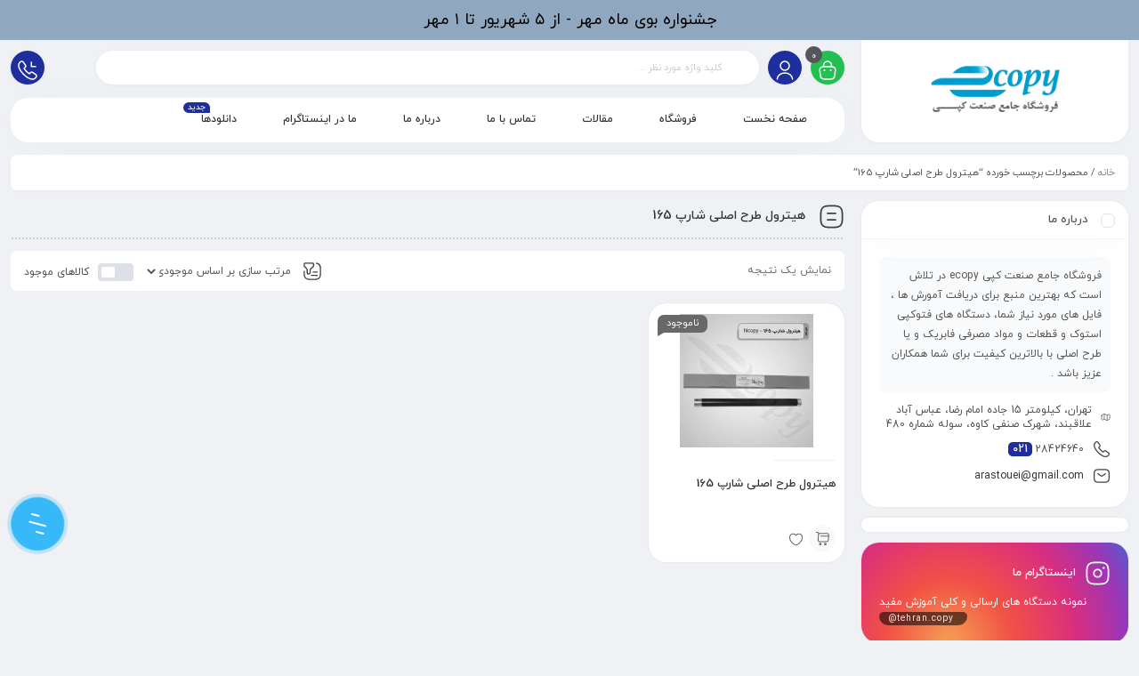

--- FILE ---
content_type: text/html; charset=UTF-8
request_url: https://ecopy.ir/product-tag/%D9%87%DB%8C%D8%AA%D8%B1%D9%88%D9%84-%D8%B7%D8%B1%D8%AD-%D8%A7%D8%B5%D9%84%DB%8C-%D8%B4%D8%A7%D8%B1%D9%BE-165/
body_size: 18249
content:
<!DOCTYPE html>
<html dir="rtl" lang="fa-IR">
<head>
	<!--meta tag-->
	<meta charset="UTF-8"/>
	<meta http-equiv="X-UA-Compatible" content="IE=edge">
	<meta name="viewport" content="width=device-width, initial-scale=1, maximum-scale=1, user-scalable=no">
	<link rel="profile" href="https://gmpg.org/xfn/11"/>
	<link rel="pingback" href="https://ecopy.ir/xmlrpc.php"/>

	<script type="application/javascript">var mweb_ajax_url = "https://ecopy.ir/wp-admin/admin-ajax.php"</script><meta name='robots' content='index, follow, max-image-preview:large, max-snippet:-1, max-video-preview:-1' />
<!--[if lt IE 9]><script src="https://html5shim.googlecode.com/svn/trunk/html5.js"></script><![endif]-->
	<!-- This site is optimized with the Yoast SEO plugin v25.0 - https://yoast.com/wordpress/plugins/seo/ -->
	<title>هیترول طرح اصلی شارپ 165 بایگانی - فروشگاه ای کپی</title>
	<link rel="canonical" href="https://ecopy.ir/product-tag/هیترول-طرح-اصلی-شارپ-165/" />
	<meta property="og:locale" content="fa_IR" />
	<meta property="og:type" content="article" />
	<meta property="og:title" content="هیترول طرح اصلی شارپ 165 بایگانی - فروشگاه ای کپی" />
	<meta property="og:url" content="https://ecopy.ir/product-tag/هیترول-طرح-اصلی-شارپ-165/" />
	<meta property="og:site_name" content="فروشگاه ای کپی" />
	<script type="application/ld+json" class="yoast-schema-graph">{"@context":"https://schema.org","@graph":[{"@type":"CollectionPage","@id":"https://ecopy.ir/product-tag/%d9%87%db%8c%d8%aa%d8%b1%d9%88%d9%84-%d8%b7%d8%b1%d8%ad-%d8%a7%d8%b5%d9%84%db%8c-%d8%b4%d8%a7%d8%b1%d9%be-165/","url":"https://ecopy.ir/product-tag/%d9%87%db%8c%d8%aa%d8%b1%d9%88%d9%84-%d8%b7%d8%b1%d8%ad-%d8%a7%d8%b5%d9%84%db%8c-%d8%b4%d8%a7%d8%b1%d9%be-165/","name":"هیترول طرح اصلی شارپ 165 بایگانی - فروشگاه ای کپی","isPartOf":{"@id":"https://ecopy.ir/#website"},"primaryImageOfPage":{"@id":"https://ecopy.ir/product-tag/%d9%87%db%8c%d8%aa%d8%b1%d9%88%d9%84-%d8%b7%d8%b1%d8%ad-%d8%a7%d8%b5%d9%84%db%8c-%d8%b4%d8%a7%d8%b1%d9%be-165/#primaryimage"},"image":{"@id":"https://ecopy.ir/product-tag/%d9%87%db%8c%d8%aa%d8%b1%d9%88%d9%84-%d8%b7%d8%b1%d8%ad-%d8%a7%d8%b5%d9%84%db%8c-%d8%b4%d8%a7%d8%b1%d9%be-165/#primaryimage"},"thumbnailUrl":"https://ecopy.ir/wp-content/uploads/2016/10/ARM165HeatingRoller-hicopy.jpg","breadcrumb":{"@id":"https://ecopy.ir/product-tag/%d9%87%db%8c%d8%aa%d8%b1%d9%88%d9%84-%d8%b7%d8%b1%d8%ad-%d8%a7%d8%b5%d9%84%db%8c-%d8%b4%d8%a7%d8%b1%d9%be-165/#breadcrumb"},"inLanguage":"fa-IR"},{"@type":"ImageObject","inLanguage":"fa-IR","@id":"https://ecopy.ir/product-tag/%d9%87%db%8c%d8%aa%d8%b1%d9%88%d9%84-%d8%b7%d8%b1%d8%ad-%d8%a7%d8%b5%d9%84%db%8c-%d8%b4%d8%a7%d8%b1%d9%be-165/#primaryimage","url":"https://ecopy.ir/wp-content/uploads/2016/10/ARM165HeatingRoller-hicopy.jpg","contentUrl":"https://ecopy.ir/wp-content/uploads/2016/10/ARM165HeatingRoller-hicopy.jpg","width":460,"height":460,"caption":"هیترول طرح اصلی شارپ 165"},{"@type":"BreadcrumbList","@id":"https://ecopy.ir/product-tag/%d9%87%db%8c%d8%aa%d8%b1%d9%88%d9%84-%d8%b7%d8%b1%d8%ad-%d8%a7%d8%b5%d9%84%db%8c-%d8%b4%d8%a7%d8%b1%d9%be-165/#breadcrumb","itemListElement":[{"@type":"ListItem","position":1,"name":"خانه","item":"https://ecopy.ir/"},{"@type":"ListItem","position":2,"name":"هیترول طرح اصلی شارپ 165"}]},{"@type":"WebSite","@id":"https://ecopy.ir/#website","url":"https://ecopy.ir/","name":"فروشگاه ای کپی","description":"فروشگاه اینترنتی قطعات و دستگاه های نو و استوک","publisher":{"@id":"https://ecopy.ir/#organization"},"potentialAction":[{"@type":"SearchAction","target":{"@type":"EntryPoint","urlTemplate":"https://ecopy.ir/?s={search_term_string}"},"query-input":{"@type":"PropertyValueSpecification","valueRequired":true,"valueName":"search_term_string"}}],"inLanguage":"fa-IR"},{"@type":"Organization","@id":"https://ecopy.ir/#organization","name":"ای کپی","url":"https://ecopy.ir/","logo":{"@type":"ImageObject","inLanguage":"fa-IR","@id":"https://ecopy.ir/#/schema/logo/image/","url":"https://ecopy.ir/wp-content/uploads/2018/01/Logo2-1.png","contentUrl":"https://ecopy.ir/wp-content/uploads/2018/01/Logo2-1.png","width":140,"height":46,"caption":"ای کپی"},"image":{"@id":"https://ecopy.ir/#/schema/logo/image/"},"sameAs":["https://www.facebook.com/ecopy.ir","https://x.com/ecopy_ir","https://www.instagram.com/ecopy.ir","https://ir.linkedin.com/in/mohammad-arastouei-5788a212"]}]}</script>
	<!-- / Yoast SEO plugin. -->



<link rel="alternate" type="application/rss+xml" title="فروشگاه ای کپی &raquo; خوراک" href="https://ecopy.ir/feed/" />
<link rel="alternate" type="application/rss+xml" title="فروشگاه ای کپی &raquo; خوراک دیدگاه‌ها" href="https://ecopy.ir/comments/feed/" />
<link rel="alternate" type="application/rss+xml" title="خوراک فروشگاه ای کپی &raquo; هیترول طرح اصلی شارپ 165 برچسب" href="https://ecopy.ir/product-tag/%d9%87%db%8c%d8%aa%d8%b1%d9%88%d9%84-%d8%b7%d8%b1%d8%ad-%d8%a7%d8%b5%d9%84%db%8c-%d8%b4%d8%a7%d8%b1%d9%be-165/feed/" />
<style id='wp-img-auto-sizes-contain-inline-css' type='text/css'>
img:is([sizes=auto i],[sizes^="auto," i]){contain-intrinsic-size:3000px 1500px}
/*# sourceURL=wp-img-auto-sizes-contain-inline-css */
</style>
<style id='wp-emoji-styles-inline-css' type='text/css'>

	img.wp-smiley, img.emoji {
		display: inline !important;
		border: none !important;
		box-shadow: none !important;
		height: 1em !important;
		width: 1em !important;
		margin: 0 0.07em !important;
		vertical-align: -0.1em !important;
		background: none !important;
		padding: 0 !important;
	}
/*# sourceURL=wp-emoji-styles-inline-css */
</style>
<link rel='stylesheet' id='wp-block-library-rtl-css' href='https://ecopy.ir/wp-includes/css/dist/block-library/style-rtl.min.css?ver=24495d08702a320933929aba9f1e1af2' type='text/css' media='all' />
<link rel='stylesheet' id='wc-blocks-style-rtl-css' href='https://ecopy.ir/wp-content/plugins/woocommerce/assets/client/blocks/wc-blocks-rtl.css?ver=wc-9.8.6' type='text/css' media='all' />
<style id='global-styles-inline-css' type='text/css'>
:root{--wp--preset--aspect-ratio--square: 1;--wp--preset--aspect-ratio--4-3: 4/3;--wp--preset--aspect-ratio--3-4: 3/4;--wp--preset--aspect-ratio--3-2: 3/2;--wp--preset--aspect-ratio--2-3: 2/3;--wp--preset--aspect-ratio--16-9: 16/9;--wp--preset--aspect-ratio--9-16: 9/16;--wp--preset--color--black: #000000;--wp--preset--color--cyan-bluish-gray: #abb8c3;--wp--preset--color--white: #ffffff;--wp--preset--color--pale-pink: #f78da7;--wp--preset--color--vivid-red: #cf2e2e;--wp--preset--color--luminous-vivid-orange: #ff6900;--wp--preset--color--luminous-vivid-amber: #fcb900;--wp--preset--color--light-green-cyan: #7bdcb5;--wp--preset--color--vivid-green-cyan: #00d084;--wp--preset--color--pale-cyan-blue: #8ed1fc;--wp--preset--color--vivid-cyan-blue: #0693e3;--wp--preset--color--vivid-purple: #9b51e0;--wp--preset--gradient--vivid-cyan-blue-to-vivid-purple: linear-gradient(135deg,rgb(6,147,227) 0%,rgb(155,81,224) 100%);--wp--preset--gradient--light-green-cyan-to-vivid-green-cyan: linear-gradient(135deg,rgb(122,220,180) 0%,rgb(0,208,130) 100%);--wp--preset--gradient--luminous-vivid-amber-to-luminous-vivid-orange: linear-gradient(135deg,rgb(252,185,0) 0%,rgb(255,105,0) 100%);--wp--preset--gradient--luminous-vivid-orange-to-vivid-red: linear-gradient(135deg,rgb(255,105,0) 0%,rgb(207,46,46) 100%);--wp--preset--gradient--very-light-gray-to-cyan-bluish-gray: linear-gradient(135deg,rgb(238,238,238) 0%,rgb(169,184,195) 100%);--wp--preset--gradient--cool-to-warm-spectrum: linear-gradient(135deg,rgb(74,234,220) 0%,rgb(151,120,209) 20%,rgb(207,42,186) 40%,rgb(238,44,130) 60%,rgb(251,105,98) 80%,rgb(254,248,76) 100%);--wp--preset--gradient--blush-light-purple: linear-gradient(135deg,rgb(255,206,236) 0%,rgb(152,150,240) 100%);--wp--preset--gradient--blush-bordeaux: linear-gradient(135deg,rgb(254,205,165) 0%,rgb(254,45,45) 50%,rgb(107,0,62) 100%);--wp--preset--gradient--luminous-dusk: linear-gradient(135deg,rgb(255,203,112) 0%,rgb(199,81,192) 50%,rgb(65,88,208) 100%);--wp--preset--gradient--pale-ocean: linear-gradient(135deg,rgb(255,245,203) 0%,rgb(182,227,212) 50%,rgb(51,167,181) 100%);--wp--preset--gradient--electric-grass: linear-gradient(135deg,rgb(202,248,128) 0%,rgb(113,206,126) 100%);--wp--preset--gradient--midnight: linear-gradient(135deg,rgb(2,3,129) 0%,rgb(40,116,252) 100%);--wp--preset--font-size--small: 13px;--wp--preset--font-size--medium: 20px;--wp--preset--font-size--large: 36px;--wp--preset--font-size--x-large: 42px;--wp--preset--spacing--20: 0.44rem;--wp--preset--spacing--30: 0.67rem;--wp--preset--spacing--40: 1rem;--wp--preset--spacing--50: 1.5rem;--wp--preset--spacing--60: 2.25rem;--wp--preset--spacing--70: 3.38rem;--wp--preset--spacing--80: 5.06rem;--wp--preset--shadow--natural: 6px 6px 9px rgba(0, 0, 0, 0.2);--wp--preset--shadow--deep: 12px 12px 50px rgba(0, 0, 0, 0.4);--wp--preset--shadow--sharp: 6px 6px 0px rgba(0, 0, 0, 0.2);--wp--preset--shadow--outlined: 6px 6px 0px -3px rgb(255, 255, 255), 6px 6px rgb(0, 0, 0);--wp--preset--shadow--crisp: 6px 6px 0px rgb(0, 0, 0);}:where(.is-layout-flex){gap: 0.5em;}:where(.is-layout-grid){gap: 0.5em;}body .is-layout-flex{display: flex;}.is-layout-flex{flex-wrap: wrap;align-items: center;}.is-layout-flex > :is(*, div){margin: 0;}body .is-layout-grid{display: grid;}.is-layout-grid > :is(*, div){margin: 0;}:where(.wp-block-columns.is-layout-flex){gap: 2em;}:where(.wp-block-columns.is-layout-grid){gap: 2em;}:where(.wp-block-post-template.is-layout-flex){gap: 1.25em;}:where(.wp-block-post-template.is-layout-grid){gap: 1.25em;}.has-black-color{color: var(--wp--preset--color--black) !important;}.has-cyan-bluish-gray-color{color: var(--wp--preset--color--cyan-bluish-gray) !important;}.has-white-color{color: var(--wp--preset--color--white) !important;}.has-pale-pink-color{color: var(--wp--preset--color--pale-pink) !important;}.has-vivid-red-color{color: var(--wp--preset--color--vivid-red) !important;}.has-luminous-vivid-orange-color{color: var(--wp--preset--color--luminous-vivid-orange) !important;}.has-luminous-vivid-amber-color{color: var(--wp--preset--color--luminous-vivid-amber) !important;}.has-light-green-cyan-color{color: var(--wp--preset--color--light-green-cyan) !important;}.has-vivid-green-cyan-color{color: var(--wp--preset--color--vivid-green-cyan) !important;}.has-pale-cyan-blue-color{color: var(--wp--preset--color--pale-cyan-blue) !important;}.has-vivid-cyan-blue-color{color: var(--wp--preset--color--vivid-cyan-blue) !important;}.has-vivid-purple-color{color: var(--wp--preset--color--vivid-purple) !important;}.has-black-background-color{background-color: var(--wp--preset--color--black) !important;}.has-cyan-bluish-gray-background-color{background-color: var(--wp--preset--color--cyan-bluish-gray) !important;}.has-white-background-color{background-color: var(--wp--preset--color--white) !important;}.has-pale-pink-background-color{background-color: var(--wp--preset--color--pale-pink) !important;}.has-vivid-red-background-color{background-color: var(--wp--preset--color--vivid-red) !important;}.has-luminous-vivid-orange-background-color{background-color: var(--wp--preset--color--luminous-vivid-orange) !important;}.has-luminous-vivid-amber-background-color{background-color: var(--wp--preset--color--luminous-vivid-amber) !important;}.has-light-green-cyan-background-color{background-color: var(--wp--preset--color--light-green-cyan) !important;}.has-vivid-green-cyan-background-color{background-color: var(--wp--preset--color--vivid-green-cyan) !important;}.has-pale-cyan-blue-background-color{background-color: var(--wp--preset--color--pale-cyan-blue) !important;}.has-vivid-cyan-blue-background-color{background-color: var(--wp--preset--color--vivid-cyan-blue) !important;}.has-vivid-purple-background-color{background-color: var(--wp--preset--color--vivid-purple) !important;}.has-black-border-color{border-color: var(--wp--preset--color--black) !important;}.has-cyan-bluish-gray-border-color{border-color: var(--wp--preset--color--cyan-bluish-gray) !important;}.has-white-border-color{border-color: var(--wp--preset--color--white) !important;}.has-pale-pink-border-color{border-color: var(--wp--preset--color--pale-pink) !important;}.has-vivid-red-border-color{border-color: var(--wp--preset--color--vivid-red) !important;}.has-luminous-vivid-orange-border-color{border-color: var(--wp--preset--color--luminous-vivid-orange) !important;}.has-luminous-vivid-amber-border-color{border-color: var(--wp--preset--color--luminous-vivid-amber) !important;}.has-light-green-cyan-border-color{border-color: var(--wp--preset--color--light-green-cyan) !important;}.has-vivid-green-cyan-border-color{border-color: var(--wp--preset--color--vivid-green-cyan) !important;}.has-pale-cyan-blue-border-color{border-color: var(--wp--preset--color--pale-cyan-blue) !important;}.has-vivid-cyan-blue-border-color{border-color: var(--wp--preset--color--vivid-cyan-blue) !important;}.has-vivid-purple-border-color{border-color: var(--wp--preset--color--vivid-purple) !important;}.has-vivid-cyan-blue-to-vivid-purple-gradient-background{background: var(--wp--preset--gradient--vivid-cyan-blue-to-vivid-purple) !important;}.has-light-green-cyan-to-vivid-green-cyan-gradient-background{background: var(--wp--preset--gradient--light-green-cyan-to-vivid-green-cyan) !important;}.has-luminous-vivid-amber-to-luminous-vivid-orange-gradient-background{background: var(--wp--preset--gradient--luminous-vivid-amber-to-luminous-vivid-orange) !important;}.has-luminous-vivid-orange-to-vivid-red-gradient-background{background: var(--wp--preset--gradient--luminous-vivid-orange-to-vivid-red) !important;}.has-very-light-gray-to-cyan-bluish-gray-gradient-background{background: var(--wp--preset--gradient--very-light-gray-to-cyan-bluish-gray) !important;}.has-cool-to-warm-spectrum-gradient-background{background: var(--wp--preset--gradient--cool-to-warm-spectrum) !important;}.has-blush-light-purple-gradient-background{background: var(--wp--preset--gradient--blush-light-purple) !important;}.has-blush-bordeaux-gradient-background{background: var(--wp--preset--gradient--blush-bordeaux) !important;}.has-luminous-dusk-gradient-background{background: var(--wp--preset--gradient--luminous-dusk) !important;}.has-pale-ocean-gradient-background{background: var(--wp--preset--gradient--pale-ocean) !important;}.has-electric-grass-gradient-background{background: var(--wp--preset--gradient--electric-grass) !important;}.has-midnight-gradient-background{background: var(--wp--preset--gradient--midnight) !important;}.has-small-font-size{font-size: var(--wp--preset--font-size--small) !important;}.has-medium-font-size{font-size: var(--wp--preset--font-size--medium) !important;}.has-large-font-size{font-size: var(--wp--preset--font-size--large) !important;}.has-x-large-font-size{font-size: var(--wp--preset--font-size--x-large) !important;}
/*# sourceURL=global-styles-inline-css */
</style>

<style id='classic-theme-styles-inline-css' type='text/css'>
/*! This file is auto-generated */
.wp-block-button__link{color:#fff;background-color:#32373c;border-radius:9999px;box-shadow:none;text-decoration:none;padding:calc(.667em + 2px) calc(1.333em + 2px);font-size:1.125em}.wp-block-file__button{background:#32373c;color:#fff;text-decoration:none}
/*# sourceURL=/wp-includes/css/classic-themes.min.css */
</style>
<style id='woocommerce-inline-inline-css' type='text/css'>
.woocommerce form .form-row .required { visibility: visible; }
/*# sourceURL=woocommerce-inline-inline-css */
</style>
<link rel='stylesheet' id='brands-styles-css' href='https://ecopy.ir/wp-content/plugins/woocommerce/assets/css/brands.css?ver=9.8.6' type='text/css' media='all' />
<link rel='stylesheet' id='redux-extendify-styles-css' href='https://ecopy.ir/wp-content/themes/mweb-digiland-pro/includes/framework/redux-core/assets/css/extendify-utilities.css?ver=4.4.9' type='text/css' media='all' />
<link rel='stylesheet' id='plugins-theme-css' href='https://ecopy.ir/wp-content/themes/mweb-digiland-pro/assets/css/plugins-theme.css?ver=14.3' type='text/css' media='all' />
<link rel='stylesheet' id='woocommerce-css' href='https://ecopy.ir/wp-content/themes/mweb-digiland-pro/assets/css/woocommerce.css?ver=14.3' type='text/css' media='all' />
<link rel='stylesheet' id='mweb-style-css' href='https://ecopy.ir/wp-content/themes/mweb-digiland-pro/style.css?ver=14.3' type='text/css' media='all' />
<style id='mweb-style-inline-css' type='text/css'>
@font-face{font-family:"IRANYekannum";font-style:normal;font-weight:500;font-display:block;src:url("https://ecopy.ir/wp-content/themes/mweb-digiland-pro/assets/fonts/IRYekan-medium-fanum.eot");src:url("https://ecopy.ir/wp-content/themes/mweb-digiland-pro/assets/fonts/IRYekan-medium-fanum.eot?#iefix") format("embedded-opentype"), url("https://ecopy.ir/wp-content/themes/mweb-digiland-pro/assets/fonts/IRYekan-medium-fanum.woff") format("woff"), url("https://ecopy.ir/wp-content/themes/mweb-digiland-pro/assets/fonts/IRYekan-medium-fanum.ttf") format("truetype")}@font-face{font-family:"IRANYekannum";font-style:normal;font-weight:normal;font-display:block;src:url("https://ecopy.ir/wp-content/themes/mweb-digiland-pro/assets/fonts/IRYekan-regular-fanum.eot");src:url("https://ecopy.ir/wp-content/themes/mweb-digiland-pro/assets/fonts/IRYekan-regular-fanum.eot?#iefix") format("embedded-opentype"), url("https://ecopy.ir/wp-content/themes/mweb-digiland-pro/assets/fonts/IRYekan-regular-fanum.woff") format("woff"), url("https://ecopy.ir/wp-content/themes/mweb-digiland-pro/assets/fonts/IRYekan-regular-fanum.ttf") format("truetype")}@media (min-width:1200px){.container{max-width:1597px}header .my_sticky #navigation{max-width:1597px}}:root{--mainfont:IRANYekannum;--mainfontnum:IRANYekannum;--borderradius:20px;--featured:0}.header_offer{background-color:#8fa7bf;font-size:18px;color:#000000;text-align:center}.single_product_head{padding:0px 15px 10px;background-color:#f5f6f7}.woocommerce .entry-summary .product_meta{padding:0}.item .item-area, .woocommerce-account .woocommerce-MyAccount-navigation, .my_acc_user_info, .widget, .tb-wrap, .el_alert, .page-shopping-cart .woocommerce-cart-form, .mweb_checkout_page, .woocommerce-orders .woocommerce-MyAccount-content, .woocommerce-downloads .woocommerce-MyAccount-content, .woocommerce-woo-wallet-transactions .woocommerce-MyAccount-content, .order_action.or_cancel{box-shadow:0 0px 2px 0px rgba(0, 0, 0, 0.1)}.elm_c_wrap{left:auto !important;right:25px}.elm_c_btn.btn_c_all{background-color:#FC0111}.mweb-main-menu ul>li.level-0>a{font-size:12px;font-weight:;color:#333}.mweb-main-menu ul>li.level-0{line-height:49px}.entry-content>p, .entry_content_inner>p{font-size:12px;line-height:23px}.entry-content>h2, .entry_content_inner>h2{font-size:;font-weight:;color:;line-height:}.entry-content>h3, .entry_content_inner>h3{font-size:;font-weight:;color:;line-height:}.widget_title:before{width:14px;height:14px;border:1px solid #dee1e7;display:inline-block;vertical-align:middle;margin-left:14px;border-radius:6px;z-index:1;content:""}.block-title{margin-bottom:20px}.block-title:before{border-bottom:2px dotted rgb(0 0 0 / 50%);top:auto;bottom:-7px;right:0;left:0px !important}.bk_view_more{border:1px solid rgb(0 0 0 / 9%);line-height:30px;margin-top:4px;height:30px}.outofstock .price{display:none}.outofstock .amount{display:none}.woocommerce .entry-summary .stock{padding:9px 5px;max-width:205px}.el_warranties{margin-bottom:14px}.wc-pao-addon .wc-pao-addon-wrap select{width:50%}
/*# sourceURL=mweb-style-inline-css */
</style>
<link rel='stylesheet' id='pDate-style-css' href='https://ecopy.ir/wp-content/plugins/elementor-pro/megatheme/includes/assets/css/persian-datepicker.min.css?ver=24495d08702a320933929aba9f1e1af2' type='text/css' media='all' />
<script type="text/javascript" id="jquery-core-js-extra">
/* <![CDATA[ */
var pp = {"ajax_url":"https://ecopy.ir/wp-admin/admin-ajax.php"};
//# sourceURL=jquery-core-js-extra
/* ]]> */
</script>
<script type="text/javascript" src="https://ecopy.ir/wp-includes/js/jquery/jquery.min.js?ver=3.7.1" id="jquery-core-js"></script>
<script type="text/javascript" src="https://ecopy.ir/wp-includes/js/jquery/jquery-migrate.min.js?ver=3.4.1" id="jquery-migrate-js"></script>
<script type="text/javascript" src="https://ecopy.ir/wp-content/plugins/woocommerce/assets/js/jquery-blockui/jquery.blockUI.min.js?ver=2.7.0-wc.9.8.6" id="jquery-blockui-js" defer="defer" data-wp-strategy="defer"></script>
<script type="text/javascript" id="wc-add-to-cart-js-extra">
/* <![CDATA[ */
var wc_add_to_cart_params = {"ajax_url":"/wp-admin/admin-ajax.php","wc_ajax_url":"/?wc-ajax=%%endpoint%%","i18n_view_cart":"\u0645\u0634\u0627\u0647\u062f\u0647 \u0633\u0628\u062f \u062e\u0631\u06cc\u062f","cart_url":"https://ecopy.ir/cart/","is_cart":"","cart_redirect_after_add":"no"};
//# sourceURL=wc-add-to-cart-js-extra
/* ]]> */
</script>
<script type="text/javascript" src="https://ecopy.ir/wp-content/plugins/woocommerce/assets/js/frontend/add-to-cart.min.js?ver=9.8.6" id="wc-add-to-cart-js" defer="defer" data-wp-strategy="defer"></script>
<script type="text/javascript" src="https://ecopy.ir/wp-content/plugins/woocommerce/assets/js/js-cookie/js.cookie.min.js?ver=2.1.4-wc.9.8.6" id="js-cookie-js" defer="defer" data-wp-strategy="defer"></script>
<script type="text/javascript" id="woocommerce-js-extra">
/* <![CDATA[ */
var woocommerce_params = {"ajax_url":"/wp-admin/admin-ajax.php","wc_ajax_url":"/?wc-ajax=%%endpoint%%","i18n_password_show":"Show password","i18n_password_hide":"Hide password"};
//# sourceURL=woocommerce-js-extra
/* ]]> */
</script>
<script type="text/javascript" src="https://ecopy.ir/wp-content/plugins/woocommerce/assets/js/frontend/woocommerce.min.js?ver=9.8.6" id="woocommerce-js" defer="defer" data-wp-strategy="defer"></script>
<link rel="https://api.w.org/" href="https://ecopy.ir/wp-json/" /><link rel="alternate" title="JSON" type="application/json" href="https://ecopy.ir/wp-json/wp/v2/product_tag/2140" /><link rel="EditURI" type="application/rsd+xml" title="RSD" href="https://ecopy.ir/xmlrpc.php?rsd" />
 <style> .list-container{position:fixed;right:20px;bottom:100px;z-index:998;font-family:inherit}.list-container.active .more-button-list{opacity:1;transform:scale(1)}.list-container.active .more-button-list-item{-webkit-animation:fadeInItem 0.6s 0.2s forwards;animation:fadeInItem 0.6s 0.2s forwards}.list-container.active .more-button-list-item:nth-child(2){-webkit-animation-delay:0.2s;animation-delay:0.2s}.list-container.active .more-button-list-item:nth-child(3){-webkit-animation-delay:0.3s;animation-delay:0.3s}.list-container.active .more-button-list-item:nth-child(4){-webkit-animation-delay:0.4s;animation-delay:0.4s}.list-container.active .more-button-list-item:nth-child(5){-webkit-animation-delay:0.5s;animation-delay:0.5s}.list-container.active .more-button-list-item:nth-child(6){-webkit-animation-delay:0.6s;animation-delay:0.6s}.list-container.active .more-button-list-item:nth-child(7){-webkit-animation-delay:0.7s;animation-delay:0.7s}.list-container.active .more-button-list-item:nth-child(8){-webkit-animation-delay:0.8s;animation-delay:0.8s}.list-container.active .more-button-list-item:nth-child(9){-webkit-animation-delay:0.9s;animation-delay:0.9s}.list-container.active .more-button-list-item:nth-child(10){-webkit-animation-delay:1s;animation-delay:1s}.list-container.active .more-button-list-item:nth-child(11){-webkit-animation-delay:1.1s;animation-delay:1.1s}.list-container.active .more-button{-webkit-animation:onePulse 0.6s forwards linear;animation:onePulse 0.6s forwards linear}.list-container.active .menu-icon-wrapper{transform:rotate(-45deg)}.list-container.active .menu-icon-line.first{transform:rotate(-90deg) translateX(1px)}.list-container.active .menu-icon-line.last{transform:rotate(-90deg) translateX(-1px)}.more-button{background-color:#36b8f9;box-shadow:0px 0px 0px 4px #36b8f940;border-radius:50%;width:60px;height:60px;border:none;padding:0;transition:0.2s ease-in;display:flex;align-items:center;justify-content:center;color:#fff;position:relative;z-index:2;user-select:none}.more-button:hover, .more-button:focus{background-color:#e93123;box-shadow:0px 0px 0px 7px #e9312340}.active .more-button{background-color:#e93123}.more-button:focus{outline:0}.more-button a{display:flex;width:100%;height:100%;align-items:center;justify-content:center;border-radius:inherit}.more-button-list{background-color:#fff;border-radius:8px;list-style-type:none;width:190px;box-shadow:0px 0px 4px 2px rgba(0, 0, 0, 0.07);padding:6px;padding-bottom:35px;position:absolute;right:30px;bottom:30px;opacity:0;transform:scale(0);transform-origin:bottom right;transition:all 0.3s ease 0.1s;font-size:12px;color:#333}.more-button-list li{opacity:0}.elm_list_linear li.list-title{opacity:1}.elm_list_linear li.list-title h6{background-color:#eff1f699;border-radius:7px;text-align:center;padding:6px;margin:7px 7px 10px 7px;font-family:inherit;font-size:12px}.elm_list_linear .more-button-list-item{display:flex;align-items:center;padding:6px 12px;border-radius:4px;cursor:pointer;position:relative;transition:0.2s ease-in;transform:translatex(-10px)}.more-button-list-item:hover{color:#555}.elm_list_linear .more-button-list-item:after{content:"";position:absolute;height:1px;width:calc(100% - 24px);left:12px;bottom:0;background-color:#eff1f699}.more-button-list-item:last-child:after{display:none}.more-button-list-item i{display:inline-flex}.elm_list_linear .more-button-list-item i{box-shadow:-5px 0px 8px -7px #0000005e;width:25px;padding:5px 0}.more-button-list-item svg{width:auto;height:18px;fill:#ffffff;transition:all 0.3s}.more-button-list-item:hover svg{fill:#888}.more-button-list-item span{display:inline-block;line-height:20px;margin-right:12px}.more-button-list-item a{display:flex;align-items:center}@-webkit-keyframes onePulse{0%{box-shadow:0px 0px 0px 0px #e9312340}50%{box-shadow:0px 0px 0px 12px #e9312310}100%{box-shadow:0px 0px 0px 4px #e9312340}}@keyframes onePulse{0%{box-shadow:0px 0px 0px 0px #e9312340}50%{box-shadow:0px 0px 0px 12px #e9312310}100%{box-shadow:0px 0px 0px 4px #e9312340}}@-webkit-keyframes fadeInItem{100%{transform:translatex(0px);opacity:1}}@keyframes fadeInItem{100%{transform:translatex(0px);opacity:1}}.menu-icon-wrapper{border-radius:2px;width:20px;height:20px;display:flex;flex-direction:column;justify-content:space-between;cursor:pointer;transition:transform 330ms ease-out;direction:ltr;position:absolute}.menu-icon-line{background-color:#fff;border-radius:2px;width:100%;height:2px}.menu-icon-line.half{width:50%}.menu-icon-line.first{transition:transform 300ms cubic-bezier(0.52, -0.8, 0.52, 0.52);transform-origin:right}.menu-icon-line.last{align-self:flex-end;transition:transform 300ms cubic-bezier(0.52, -0.8, 0.52, 0.52);transform-origin:left}.list-container.elm_btn_left{left:20px;right:auto}.list-container.elm_btn_left .more-button-list{left:30px;right:auto;transform-origin:bottom left;padding-bottom:15px}.menu-icon-img, .more-button i{display:flex;margin:auto;transition:all 200ms ease-in-out;position:absolute;animation-delay:0.8s}.more-button i svg{width:30px;height:auto;fill:white}.active .menu-icon-img, .has_icon .menu-icon-wrapper{opacity:0;visibility:hidden}.has_icon .menu-icon-wrapper{transition:all 330ms ease-in-out}.active .has_icon .menu-icon-wrapper{opacity:1;visibility:visible}.elm_list_circle .more-button-list{width:auto;right:0;padding:0 0 35px 0;background-color:unset;box-shadow:unset}.elm_list_circle.list-container.elm_btn_left .more-button-list{left:0;padding-bottom:35px}.elm_list_circle .more-button-list-item{display:flex;align-items:center;cursor:pointer;position:relative;transition:0.2s ease-in;transform:translatex(-10px);width:60px;height:60px;background-color:#FFF;border-radius:50%;justify-content:center;margin-bottom:7px;box-shadow:0px 0px 4px 2px rgba(0, 0, 0, 0.07)}.elm_list_circle .more-button-list-item i svg{height:24px}.elm_list_circle .more-button-list-item span{position:absolute;display:block;padding:2px 15px;border-radius:20px;white-space:nowrap;background-color:rgb(255 255 255 / 88%);backdrop-filter:blur(4px);right:100%;box-shadow:0px 0px 4px 2px rgba(0, 0, 0, 0.07);z-index:9999;transform:translateX(50%);transition:all 0.3s;opacity:0;visibility:hidden;z-index:-1}.elm_list_circle .more-button-list-item:hover span{transform:translateX(0);opacity:1;visibility:visible}.elm_btn_left.elm_list_circle .more-button-list-item span{right:auto;left:100%;transform:translateX(-50%);margin-right:0;margin-left:12px}.elm_btn_left.elm_list_circle .more-button-list-item:hover span{transform:translateX(0);opacity:1;visibility:visible}.gelatine{animation:gelatine 0.5s infinite}@keyframes gelatine{from, to{transform:scale(1, 1)}25%{transform:scale(0.9, 1.1)}50%{transform:scale(1.1, 0.9)}75%{transform:scale(0.95, 1.2)}}.flash{animation:flash 2s ease infinite alternate}@keyframes flash{from{opacity:1}to{opacity:0}}.hithere{animation:hithere 1s ease infinite}@keyframes hithere{30%{transform:scale(1.1)}40%, 60%{transform:rotate(-20deg) scale(1.1)}50%{transform:rotate(20deg) scale(1.1)}70%{transform:rotate(0deg) scale(1.1)}100%{transform:scale(1)}}.bounce{animation:bounce 2s ease infinite}@keyframes bounce{70%{transform:translateY(0%)}80%{transform:translateY(-12%)}90%{transform:translateY(0%)}95%{transform:translateY(-7%)}97%{transform:translateY(0%)}99%{transform:translateY(-3%)}100%{transform:translateY(0)}}.bounce2{animation:bounce2 2s ease infinite}@keyframes bounce2{0%, 20%, 50%, 80%, 100%{transform:translateY(0)}40%{transform:translateY(-30px)}60%{transform:translateY(-15px)}}.swing{transform-origin:top center;animation:swing 2s ease infinite}@keyframes swing{20%{transform:rotate(15deg)}40%{transform:rotate(-10deg)}60%{transform:rotate(5deg)}80%{transform:rotate(-5deg)}100%{transform:rotate(0deg)}}</style> <meta name="generator" content="Redux 4.4.9" />	<noscript><style>.woocommerce-product-gallery{ opacity: 1 !important; }</style></noscript>
	<meta name="generator" content="Elementor 3.28.1; features: additional_custom_breakpoints, e_local_google_fonts; settings: css_print_method-external, google_font-enabled, font_display-auto">
			<style>
				.e-con.e-parent:nth-of-type(n+4):not(.e-lazyloaded):not(.e-no-lazyload),
				.e-con.e-parent:nth-of-type(n+4):not(.e-lazyloaded):not(.e-no-lazyload) * {
					background-image: none !important;
				}
				@media screen and (max-height: 1024px) {
					.e-con.e-parent:nth-of-type(n+3):not(.e-lazyloaded):not(.e-no-lazyload),
					.e-con.e-parent:nth-of-type(n+3):not(.e-lazyloaded):not(.e-no-lazyload) * {
						background-image: none !important;
					}
				}
				@media screen and (max-height: 640px) {
					.e-con.e-parent:nth-of-type(n+2):not(.e-lazyloaded):not(.e-no-lazyload),
					.e-con.e-parent:nth-of-type(n+2):not(.e-lazyloaded):not(.e-no-lazyload) * {
						background-image: none !important;
					}
				}
			</style>
			<link rel="icon" href="https://ecopy.ir/wp-content/uploads/2016/08/cropped-favicon-32x32.png" sizes="32x32" />
<link rel="icon" href="https://ecopy.ir/wp-content/uploads/2016/08/cropped-favicon-192x192.png" sizes="192x192" />
<link rel="apple-touch-icon" href="https://ecopy.ir/wp-content/uploads/2016/08/cropped-favicon-180x180.png" />
<meta name="msapplication-TileImage" content="https://ecopy.ir/wp-content/uploads/2016/08/cropped-favicon-270x270.png" />

<meta name="generator" content="WP Rocket 3.18.2" data-wpr-features="wpr_desktop" /></head>
<body data-rsssl=1 class="rtl archive tax-product_tag term-----165 term-2140 wp-embed-responsive wp-theme-mweb-digiland-pro theme-mweb-digiland-pro woocommerce woocommerce-page woocommerce-no-js mweb-body labelstyle_three elementor-default elementor-kit-5719" itemscope  itemtype="https://schema.org/WebPage" >
		<div data-rocket-location-hash="61a7972dfa92836716a79fd07880f3dc" id="preloader"></div>	<div data-rocket-location-hash="30e6d9e7132516991cc4c333a229d6a0" class="header_offer"><div data-rocket-location-hash="40f22408a88335a0945fffe944caafc3" class="container"><a href="http://"><p>جشنواره بوی ماه مهر - از ۵ شهریور تا ۱ مهر</p></a></div></div><div class="elm_form_w account_action">
<div class="title">حساب کاربری</div>
	<div class="login_wrap">
			
		<form id="mweb_subscribe" action="#0" method="post">
			<p class="form-row-wide row-mobile">
				<span class="woocommerce-input-wrapper mobile"><svg class="pack-theme" viewBox="0 0 24 24"><use xlink:href="https://ecopy.ir/wp-content/themes/mweb-digiland-pro/assets/images/icons.svg#mobile"></use></svg><input type="text" name="phone_number" placeholder="شماره موبایل - - - - - - - - - 09" value="" maxlength="11" required=""></span>
			</p>
			<input type="hidden" name="action" value="ajax_login_register" />
						<input type="submit" value="ورود یا عضویت" class="wp_subscribe_btn">
					</form>
	
	
</div>
</div>
		 <header  role="banner"  itemscope  itemtype="https://schema.org/WPHeader" > 
	<div class="container">
		<div class="row">
			<div class="col-12 col-sm-4 col-md-3">
				<div class="logo_wrap"><div class="logo"  itemscope  itemtype="https://schema.org/Organization" >
<a href="https://ecopy.ir/"  title="فروشگاه ای کپی">
		        <img src="https://ecopy.ir/wp-content/uploads/2018/04/ecopy-logo.png" alt="فروشگاه ای کپی" >
        </a>	
<meta itemprop="name" content="فروشگاه ای کپی">
</div>
</div> 
			</div>
			<div class="col-12 col-sm-8 col-md-9">
									<div class="top_icons shop_cart get_sidebar" data-class="open_cart_sidebar"> <a class="head_cart_total" href="https://ecopy.ir/cart/" title="مشاهده سبد خرید"> <span class="shop-badge header-cart-count">0 </span><svg class="pack-theme" viewBox="0 0 24 24"><use xlink:href="https://ecopy.ir/wp-content/themes/mweb-digiland-pro/assets/images/icons.svg#bag-2"></use></svg></a>
							<div class="shop_detail">
		<div class="widget_shopping_cart_content"><form id="mweb-mini-cart-form" action="https://ecopy.ir/cart/" method="post">
    <input type="hidden" id="_wpnonce" name="_wpnonce" value="074eebfaba" /><input type="hidden" name="_wp_http_referer" value="/product-tag/%D9%87%DB%8C%D8%AA%D8%B1%D9%88%D9%84-%D8%B7%D8%B1%D8%AD-%D8%A7%D8%B5%D9%84%DB%8C-%D8%B4%D8%A7%D8%B1%D9%BE-165/" /></form>

	<p class="woocommerce-mini-cart__empty-message"><svg class="pack-theme" viewBox="0 0 24 24"><use xlink:href="https://ecopy.ir/wp-content/themes/mweb-digiland-pro/assets/images/icons.svg#bag-2"></use></svg>سبد خرید شما خالی است.</p>


</div>
	</div>
					</div>
													<a class="top_icons user_login login_btn" href="https://ecopy.ir/my-account/"><span><svg class="pack-theme" viewBox="0 0 24 24"><use xlink:href="https://ecopy.ir/wp-content/themes/mweb-digiland-pro/assets/images/icons.svg#user"></use></svg></span></a>
								<form class="search_wrap hide_mobile" id="ajax-form-search" method="get" action="https://ecopy.ir/"><span class="search_clear"><svg class="pack-theme" viewBox="0 0 24 24"><use xlink:href="https://ecopy.ir/wp-content/themes/mweb-digiland-pro/assets/images/icons.svg#close-circle"></use></svg></span><span class="search_icon"><svg class="pack-theme" viewBox="0 0 24 24"><use xlink:href="https://ecopy.ir/wp-content/themes/mweb-digiland-pro/assets/images/icons.svg#search"></use></svg></span><input type="text" id="search-form-text" class="search-field" value="" name="s" placeholder="کلید واژه مورد نظر ..." /><button> جستجو </button><input type="hidden" name="post_type" value="product" /><input type="hidden" id="search_cat_id" name="cat_id" value="" /><div id="ajax-search-result"></div></form>								
				<div class="top_icons phone"><svg class="pack-theme" viewBox="0 0 24 24"><use xlink:href="https://ecopy.ir/wp-content/themes/mweb-digiland-pro/assets/images/icons.svg#call-incoming"></use></svg> <div class="head_phone"><strong>021</strong>28424640</div> </div>	
				<div class="clear"></div>
				<div class="main_nav custom_sticky clear">
					<div id="navigation" class="mweb-drop-down mweb-main-menu"  role="navigation"  itemscope  itemtype="https://schema.org/SiteNavigationElement" >
	<ul id="menu-%d9%85%d9%86%d9%88%db%8c-%d8%a8%d8%a7%d9%84%d8%a7%db%8c-%d8%b3%d8%a7%db%8c%d8%aa" class="menu"><li  class="level-0 menu-item-6238 std-menu menu-icon-image menu-item menu-item-type-post_type menu-item-object-page menu-item-home" ><a href="https://ecopy.ir/"><div class="el_icon"><svg class="pack-theme" viewBox="0 0 24 24"><use xlink:href="https://ecopy.ir/wp-content/themes/mweb-digiland-pro/assets/images/icons.svg#home"></use></svg></div><span class="el_text">صفحه نخست</span></a></li>
<li  class="level-0 menu-item-5237 std-menu menu-icon-image menu-item menu-item-type-post_type menu-item-object-page" ><a href="https://ecopy.ir/products/"><div class="el_icon"><svg class="pack-theme" viewBox="0 0 24 24"><use xlink:href="https://ecopy.ir/wp-content/themes/mweb-digiland-pro/assets/images/icons.svg#shopping-cart"></use></svg></div><span class="el_text">فروشگاه</span></a></li>
<li  class="level-0 menu-item-5236 std-menu menu-icon-image menu-item menu-item-type-post_type menu-item-object-page" ><a href="https://ecopy.ir/blog/"><div class="el_icon"><svg class="pack-theme" viewBox="0 0 24 24"><use xlink:href="https://ecopy.ir/wp-content/themes/mweb-digiland-pro/assets/images/icons.svg#book-1"></use></svg></div><span class="el_text">مقالات</span></a></li>
<li  class="level-0 menu-item-2132 std-menu menu-icon-image menu-item menu-item-type-post_type menu-item-object-page" ><a href="https://ecopy.ir/contact-us/"><div class="el_icon"><svg class="pack-theme" viewBox="0 0 24 24"><use xlink:href="https://ecopy.ir/wp-content/themes/mweb-digiland-pro/assets/images/icons.svg#call-received"></use></svg></div><span class="el_text">تماس با ما</span></a></li>
<li  class="level-0 menu-item-2131 std-menu menu-icon-image menu-item menu-item-type-post_type menu-item-object-page" ><a href="https://ecopy.ir/about-us/"><div class="el_icon"><svg class="pack-theme" viewBox="0 0 24 24"><use xlink:href="https://ecopy.ir/wp-content/themes/mweb-digiland-pro/assets/images/icons.svg#sidebar-left"></use></svg></div><span class="el_text">درباره ما</span></a></li>
<li  class="level-0 menu-item-5868 std-menu menu-icon-image menu-item menu-item-type-custom menu-item-object-custom" ><a href="https://www.instagram.com/tehran.copy/"><div class="el_icon"><svg class="pack-theme" viewBox="0 0 24 24"><use xlink:href="https://ecopy.ir/wp-content/themes/mweb-digiland-pro/assets/images/icons.svg#instagram"></use></svg></div><span class="el_text">ما در اینستاگرام</span></a></li>
<li  class="level-0 menu-item-6394 std-menu menu-item-new-badge menu-icon-image menu-item menu-item-type-post_type menu-item-object-page" ><a href="https://ecopy.ir/download/"><div class="el_icon"><svg class="pack-theme" viewBox="0 0 24 24"><use xlink:href="https://ecopy.ir/wp-content/themes/mweb-digiland-pro/assets/images/icons.svg#arrow-down-2"></use></svg></div><span class="el_text">دانلودها</span><span class="new-badge">جدید</span></a></li>
</ul></div>
					<div class="off-canvas-wrap ">
	<div class="close-off-canvas-wrap"><a href="#" id="mweb-close-off-canvas"><svg xmlns="http://www.w3.org/2000/svg" viewBox="0 0 384 512"><path d="M324.5 411.1c6.2 6.2 16.4 6.2 22.6 0s6.2-16.4 0-22.6L214.6 256 347.1 123.5c6.2-6.2 6.2-16.4 0-22.6s-16.4-6.2-22.6 0L192 233.4 59.5 100.9c-6.2-6.2-16.4-6.2-22.6 0s-6.2 16.4 0 22.6L169.4 256 36.9 388.5c-6.2 6.2-6.2 16.4 0 22.6s16.4 6.2 22.6 0L192 278.6 324.5 411.1z"/></svg></a></div>
	<div class="off-canvas-inner">
				<div id="mweb-mobile-nav" class="mobile-menu-wrap">
				<div class="mobile-menu"><ul>
<li  class="menu-item-1558 "><a></a></li>
<li  class="menu-item-5772 "><a></a></li>
<li  class="menu-item-2126 "><a></a></li>
<li  class="menu-item-5109 "><a></a></li>
<li  class="menu-item-6273 "><a></a></li>
<li  class="menu-item-862 "><a></a></li>
<li  class="menu-item-5323 "><a></a></li>
<li  class="menu-item-2527 "><a></a></li>
<li  class="menu-item-5334 "><a></a></li>
<li  class="menu-item-2932 "><a></a></li>
<li  class="menu-item-5329 "><a></a></li>
<li  class="menu-item-2205 "><a></a></li>
<li  class="menu-item-5982 "><a></a></li>
<li  class="menu-item-5566 "><a></a></li>
<li  class="menu-item-5200 "><a></a></li>
<li  class="menu-item-2526 "><a></a></li>
<li  class="menu-item-5228 "><a></a></li>
<li  class="menu-item-5616 "><a></a></li>
<li  class="menu-item-6148 "><a></a></li>
<li  class="menu-item-2528 "><a></a></li>
<li  class="menu-item-6176 "><a></a></li>
<li  class="menu-item-5317 "><a></a></li>
<li  class="menu-item-5099 "><a></a></li>
<li  class="menu-item-5105 "><a></a></li>
</ul></div>
			</div>
		</div>
</div> 					<div class="is-show mobile-nav-button">
	<a id="mweb-trigger" class="icon-wrap" href="#"><svg class="pack-theme" viewBox="0 0 24 24"><use xlink:href="https://ecopy.ir/wp-content/themes/mweb-digiland-pro/assets/images/icons.svg#menu"></use></svg> فهرست</a>
</div>
				</div>
			</div>
		</div>
	</div>
</header>		
	<div data-rocket-location-hash="dbf0b8368c4b57c8f4a8b31f7ae21d55" class="mweb-site-mask"></div>
		<div id="container"><div id="content" role="main"><div class="container"><nav class="woocommerce-breadcrumb" aria-label="Breadcrumb"><a href="https://ecopy.ir">خانه</a>&nbsp;&#47;&nbsp;محصولات برچسب خورده  &ldquo;هیترول طرح اصلی شارپ 165&rdquo;</nav><div class="row is-sidebar-right"><div class="content-wrap col-12 col-sm-12 col-md-12 col-lg-9 content-with-sidebar"><header class="woocommerce-products-header block-title">
			<h1 class="woocommerce-products-header__title page-title title"><svg class="pack-theme" viewBox="0 0 24 24"><use xlink:href="https://ecopy.ir/wp-content/themes/mweb-digiland-pro/assets/images/icons.svg#document"></use></svg>هیترول طرح اصلی شارپ 165</h1>
	</header>


<div class="shop-control-bar clear"><div class="woocommerce-notices-wrapper"></div><p class="woocommerce-result-count" >
	نمایش یک نتیجه</p>
<form class="woocommerce-ordering" method="get">
	<svg class="pack-theme" viewBox="0 0 24 24"><use xlink:href="https://ecopy.ir/wp-content/themes/mweb-digiland-pro/assets/images/icons.svg#document-filter"></use></svg>
	<select name="orderby" class="orderby" aria-label="سفارش خرید">
					<option value="popularity" >مرتب سازی بر اساس محبوبیت</option>
					<option value="rating" >مرتب سازی بر اساس میانگین رتبه</option>
					<option value="date" >مرتب سازی بر اساس جدیدترین</option>
					<option value="price" >مرتب سازی بر اساس هزینه: کم به زیاد</option>
					<option value="price-desc" >مرتب سازی بر اساس هزینه: زیاد به کم</option>
					<option value="stock"  selected='selected'>مرتب سازی بر اساس موجودی</option>
					<option value="sell" >مرتب سازی بر اساس پرفروش ترین</option>
					<option value="upcoming" >مرتب سازی بر اساس به زودی</option>
			</select>
	<div class="el-instock-switch">
				<label class="ui_input_switch">
		<input type="checkbox" name="in_stock" value="1" >
		<span class="slider"></span>
		</label><p>کالاهای موجود</p>
	</div>
	<input type="hidden" name="paged" value="1" />
	</form>
</div>	
	
	
<ul class="products row columns-4 prdtype_1"><li class="item col-12 col-sm-6 col-md-4 col-lg-3 product type-product post-2945 status-publish first outofstock product_cat-spare-parts product_cat-heating-roller-pressure-roller product_tag-sharp-heating-roller-arm165-hicopy product_tag-2138 product_tag-2141 product_tag-2134 product_tag-----165 has-post-thumbnail shipping-taxable purchasable product-type-simple">

<div class="item-area item_general clear"> 
	
	<div class="product-image-area">
		<a class="product-image" href="https://ecopy.ir/product/sharp-heating-roller-arm165-hicopy/">
		<div class="elm_txt_l out_of_stock"><span>ناموجود</span></div><img loading="lazy" width="150" height="150" src="https://ecopy.ir/wp-content/uploads/2016/10/ARM165HeatingRoller-hicopy-150x150.jpg" class="lazy" alt="هیترول طرح اصلی شارپ 165" srcset="https://ecopy.ir/wp-content/uploads/2016/10/ARM165HeatingRoller-hicopy-150x150.jpg 150w, https://ecopy.ir/wp-content/uploads/2016/10/ARM165HeatingRoller-hicopy-300x300.jpg 300w, https://ecopy.ir/wp-content/uploads/2016/10/ARM165HeatingRoller-hicopy-80x80.jpg 80w, https://ecopy.ir/wp-content/uploads/2016/10/ARM165HeatingRoller-hicopy-209x209.jpg 209w, https://ecopy.ir/wp-content/uploads/2016/10/ARM165HeatingRoller-hicopy-100x100.jpg 100w, https://ecopy.ir/wp-content/uploads/2016/10/ARM165HeatingRoller-hicopy-200x200.jpg 200w, https://ecopy.ir/wp-content/uploads/2016/10/ARM165HeatingRoller-hicopy-185x185.jpg 185w, https://ecopy.ir/wp-content/uploads/2016/10/ARM165HeatingRoller-hicopy-75x75.jpg 75w, https://ecopy.ir/wp-content/uploads/2016/10/ARM165HeatingRoller-hicopy-110x110.jpg 110w, https://ecopy.ir/wp-content/uploads/2016/10/ARM165HeatingRoller-hicopy-50x50.jpg 50w, https://ecopy.ir/wp-content/uploads/2016/10/ARM165HeatingRoller-hicopy.jpg 460w" sizes="(max-width: 150px) 100vw, 150px" data-src="https://ecopy.ir/wp-content/uploads/2016/10/ARM165HeatingRoller-hicopy-150x150.jpg" loading="lazy" />		</a>
			</div>
	<div class="product-detail-area">
		
	<span class="price"><p class="null_price"></p></span>
 
		<h2 class="woocommerce-loop-product__title"><a href="https://ecopy.ir/product/sharp-heating-roller-arm165-hicopy/" rel="bookmark" title="هیترول طرح اصلی شارپ 165">هیترول طرح اصلی شارپ 165</a></h2>
		<div class="actions">
						<ul class="add-to-links">
				<li><div class="add_to_wishlist_wrap"><a href="#" data-action="wl_add" data-product-id="2945" class="add_to_wishlist archive_add_to_wishlist" title="افزودن به علاقه مندی ها" data-toggle="tooltip"><svg class="pack-theme" viewBox="0 0 24 24"><use xlink:href="https://ecopy.ir/wp-content/themes/mweb-digiland-pro/assets/images/icons.svg#heart"></use></a></div></li>				
				<li>
					<div class="add-to-cart-wrap" data-toggle="tooltip" data-original-title="افزودن به سبد"><a href="https://ecopy.ir/product/sharp-heating-roller-arm165-hicopy/" data-quantity="1" class="button product_type_simple" data-product_id="2945" data-product_sku="" aria-label="خواندن بیشتر درباره &ldquo;هیترول طرح اصلی شارپ 165&rdquo;" aria-describedby="" rel="nofollow"><svg class="pack-theme" viewBox="0 0 24 24"><use xlink:href="https://ecopy.ir/wp-content/themes/mweb-digiland-pro/assets/images/icons.svg#shopping-cart"></use></svg></a></div>				</li>
			</ul>
		</div>
	</div>
</div> 
</li>
</ul>
</div><div id="sidebar" class="sidebar-wrap col-12 col-sm-12 col-md-12 col-lg-3 clearfix"  role="complementary"  itemscope  itemtype="https://schema.org/WPSideBar" ><div class="sidebar-inner"><aside id="mweb_about_widget-2" class="widget about-widget"><div class="widget_title">درباره ما</div><div class="widget-content">

        
        <div class="about-content-wrap">

                            <div class="about-content">فروشگاه جامع صنعت کپی ecopy در تلاش است که بهترین منبع برای دریافت آمورش ها ، فایل های مورد نیاز شما، دستگاه های فتوکپی استوک و قطعات و مواد مصرفی فابریک و یا طرح اصلی با بالاترین کیفیت برای شما همکاران عزیز باشد . </div>
            
	        		        <div class="address"><svg class="pack-theme" viewBox="0 0 24 24"><use xlink:href="https://ecopy.ir/wp-content/themes/mweb-digiland-pro/assets/images/icons.svg#map"></use></svg><span>تهران، کیلومتر 15 جاده امام رضا، عباس آباد علاقبند، شهرک صنفی کاوه، سوله شماره 480</span></div>
	        
	        <div class="phone"><svg class="pack-theme" viewBox="0 0 24 24"><use xlink:href="https://ecopy.ir/wp-content/themes/mweb-digiland-pro/assets/images/icons.svg#call"></use></svg>28424640<strong>021</strong></div>
	        		        <div class="email"><svg class="pack-theme" viewBox="0 0 24 24"><use xlink:href="https://ecopy.ir/wp-content/themes/mweb-digiland-pro/assets/images/icons.svg#sms"></use></svg><a href="mailto:">arastouei@gmail.com</a></div>
	                </div>


        </div></aside><aside id="custom_html-2" class="widget_text widget widget_custom_html"><div class="textwidget custom-html-widget"><center> 
				<a referrerpolicy='origin' target='_blank' href='https://trustseal.enamad.ir/?id=43577&Code=rQ0l1aA9FezXYX71YEIvJ5AzWhJ0rC0i'><img referrerpolicy='origin' src='https://trustseal.enamad.ir/logo.aspx?id=43577&Code=rQ0l1aA9FezXYX71YEIvJ5AzWhJ0rC0i' alt='' style='cursor:pointer' code='rQ0l1aA9FezXYX71YEIvJ5AzWhJ0rC0i'></a>
</center></div></div></aside><aside id="instagram_wg-2" class="widget widget_instagram_wg"><div><a href="http://instagram.com/tehran.copy" target="_blank"><div class="instagram_head"><svg class="pack-theme" viewBox="0 0 24 24"><use xlink:href="https://ecopy.ir/wp-content/themes/mweb-digiland-pro/assets/images/icons.svg#instagram"></use></svg>اینستاگرام ما</div><div class="instagram_info"><p>نمونه دستگاه های ارسالی و کلی آموزش مفید</p><span>@tehran.copy</span></div></a></div></aside><aside id="telegram_wg-2" class="widget widget_telegram_wg"><div><a href="http://t.me/ecopy_ir" target="_blank"><div class="telegram_head"><svg class="pack-theme" viewBox="0 0 24 24"><use xlink:href="https://ecopy.ir/wp-content/themes/mweb-digiland-pro/assets/images/icons.svg#telegram"></use></svg>ما در تلگرام</div><div class="telegram_info"><p>تخفیفات لحظه ای ما را از دست ندهید</p><span>@ecopy_ir</span></div></a></div></aside>		<div class="main_nav right_menu hide_mobile hide_tablet">

			<div id="navigation" class="mweb-main-menu mweb-drop-down"  role="navigation"  itemscope  itemtype="https://schema.org/SiteNavigationElement" >
				<ul id="menu-%d9%85%d9%86%d9%88%db%8c-%da%a9%d9%86%d8%a7%d8%b1%db%8c-%d8%b5%d9%81%d8%ad%d9%87-%d8%a7%d8%b5%d9%84%db%8c" class="menu"><li  class="level-0 menu-item-5390 std-menu menu-item menu-item-type-taxonomy menu-item-object-product_cat" ><a href="https://ecopy.ir/product-category/stock-copiers/"><span class="el_text">دستگاه فتوکپی استوک</span></a></li>
<li  class="level-0 menu-item-5393 std-menu menu-item menu-item-type-taxonomy menu-item-object-product_cat" ><a href="https://ecopy.ir/product-category/stock-copiers/color-copiers/"><span class="el_text">فتوکپی رنگی</span></a></li>
<li  class="level-0 menu-item-5392 std-menu menu-item menu-item-type-taxonomy menu-item-object-product_cat" ><a href="https://ecopy.ir/product-category/stock-copiers/black-and-white/low-volume-bw/"><span class="el_text">ماشین های اداری</span></a></li>
<li  class="level-0 menu-item-5391 std-menu menu-item menu-item-type-taxonomy menu-item-object-product_cat" ><a href="https://ecopy.ir/product-category/consumables/"><span class="el_text">مواد مصرفی</span></a></li>
<li  class="level-0 menu-item-5394 std-menu menu-item menu-item-type-taxonomy menu-item-object-product_cat" ><a href="https://ecopy.ir/product-category/spare-parts/"><span class="el_text">قطعات</span></a></li>
<li  class="level-0 menu-item-5395 std-menu menu-item menu-item-type-taxonomy menu-item-object-product_cat" ><a href="https://ecopy.ir/product-category/used-spare-parts/"><span class="el_text">قطعات استوک</span></a></li>
</ul>			</div>

		</div><!--#main_nav right-->
		
		
		
		
		<aside id="woocommerce_widget_cart-2" class="widget woocommerce widget_shopping_cart"><div class="widget_title">سبد خرید</div><div class="widget-content"><div class="widget_shopping_cart_content"></div></div></aside></div></div></div></div></div></div><div data-rocket-location-hash="d387dfd0366bfa630ef298de73a83fa9" class="quick_view_wrap" id="quick_view"></div>

	<div class="sticky_toolbox">
		<ul>
			<li><a href="https://ecopy.ir/cart/" class="get_sidebar" data-class="open_cart_sidebar" title="سبد خرید"><svg class="pack-theme" viewBox="0 0 24 24"><use xlink:href="https://ecopy.ir/wp-content/themes/mweb-digiland-pro/assets/images/icons.svg#bag-happy"></use></svg><span id="toolbox_cart">0 </span></a></li><li><a href="#" class="gototop" title="رفتن به بالا"><svg class="pack-theme" viewBox="0 0 24 24"><use xlink:href="https://ecopy.ir/wp-content/themes/mweb-digiland-pro/assets/images/icons.svg#arrow-up"></use></svg></a></li>		</ul>
	</div>
	
	
	
<footer class="footer_wrap clear"  itemscope  itemtype="https://schema.org/WPFooter" >
	<div class="container">
		<div class="row">
					<div class="col-6 col-sm-4 col-md-3 col-lg-2">
			<div class="footer_list">
				<div class="title_list">راهنمای خرید</div>
				<ul id="menu-%d8%b1%d8%a7%d9%87%d9%86%d9%85%d8%a7%db%8c-%d8%ae%d8%b1%db%8c%d8%af" class=""><li id="menu-item-5331" class="menu-item menu-item-type-post_type menu-item-object-page menu-item-5331"><a href="https://ecopy.ir/how-to-make-order/">راهنمای ثبت سفارش</a></li>
<li id="menu-item-5332" class="menu-item menu-item-type-post_type menu-item-object-page menu-item-5332"><a href="https://ecopy.ir/payment-methods/">شیوه های پرداخت</a></li>
<li id="menu-item-5643" class="menu-item menu-item-type-post_type menu-item-object-page menu-item-5643"><a href="https://ecopy.ir/order-tracking/">پیگیری سفارشات</a></li>
</ul>			</div> 
		</div>
		<div class="col-6 col-sm-4 col-md-3 col-lg-2">
			<div class="footer_list">
				<div class="title_list">خدمات مشتریان</div>
				<ul id="menu-%d8%ae%d8%af%d9%85%d8%a7%d8%aa-%d9%85%d8%b4%d8%aa%d8%b1%db%8c%d8%a7%d9%86" class=""><li id="menu-item-5336" class="menu-item menu-item-type-post_type menu-item-object-page menu-item-5336"><a href="https://ecopy.ir/faq/">سوالات متداول</a></li>
<li id="menu-item-5337" class="menu-item menu-item-type-post_type menu-item-object-page menu-item-5337"><a href="https://ecopy.ir/privacy-and-rules/">شرایط و ضوابط</a></li>
</ul>				</div> 
		</div>
<div class="col-6 col-sm-4 col-md-3 col-lg-2"><div class="footer_list"><div class="title_list">نماد اعتماد الکترونیک از وزارت صنعت معدن و تجارت</div><a referrerpolicy='origin' target='_blank' href='https://trustseal.enamad.ir/?id=43577&Code=rQ0l1aA9FezXYX71YEIvJ5AzWhJ0rC0i'><img referrerpolicy='origin' src='https://trustseal.enamad.ir/logo.aspx?id=43577&Code=rQ0l1aA9FezXYX71YEIvJ5AzWhJ0rC0i' alt='' style='cursor:pointer' Code='rQ0l1aA9FezXYX71YEIvJ5AzWhJ0rC0i'></a></div></div><div class="col-6 col-sm-4 col-md-3 col-lg-2"><div class="footer_list"></div></div>	<div class="col-12 col-sm-12 col-md-6 col-lg-4">
		<div class="contact_us_wrap"><h5>ارتباط با ما</h5>
			<div class="contact_item"><svg class="pack-theme" viewBox="0 0 24 24"><use xlink:href="https://ecopy.ir/wp-content/themes/mweb-digiland-pro/assets/images/icons.svg#map"></use></svg><span>تهران - کیلومتر 15 جاده امام رضا - عباس آباد علاقبند - شهرک کاوه - سوله شماره 480</span></div>			<div class="contact_item"><svg class="pack-theme" viewBox="0 0 24 24"><use xlink:href="https://ecopy.ir/wp-content/themes/mweb-digiland-pro/assets/images/icons.svg#call-incoming"></use></svg>02128424640</div>			<div class="contact_item"><svg class="pack-theme" viewBox="0 0 24 24"><use xlink:href="https://ecopy.ir/wp-content/themes/mweb-digiland-pro/assets/images/icons.svg#sms"></use></svg>info@ecopy.ir</div>
			<div class="contact_social_wrap"><a href="http://tehran.copy" target="_blank"><svg class="pack-theme" viewBox="0 0 24 24"><use xlink:href="https://ecopy.ir/wp-content/themes/mweb-digiland-pro/assets/images/icons.svg#instagram"></use></svg></a><a href="https://ecopy.ir" target="_blank"><svg class="pack-theme" viewBox="0 0 24 24"><use xlink:href="https://ecopy.ir/wp-content/themes/mweb-digiland-pro/assets/images/icons.svg#telegram"></use></svg></a></div>
			<div class="basket_icon hide_mobile"><svg class="pack-theme" viewBox="0 0 24 24"><use xlink:href="https://ecopy.ir/wp-content/themes/mweb-digiland-pro/assets/images/icons.svg#bag-2"></use></svg></div>
		</div>
	</div>
				
			<div class="col-12">
				<div class="footer_center">
					<a href="#" class="app_btn"><svg class="pack-theme" viewBox="0 0 24 24"><use xlink:href="https://ecopy.ir/wp-content/themes/mweb-digiland-pro/assets/images/icons.svg#apple"></use></svg><span class="normal_txt">دانلود اپلیکیشن</span> <span class="big_txt">Apple ios</span></a>					<a href="#" class="app_btn"><svg class="pack-theme" viewBox="0 0 24 24"><use xlink:href="https://ecopy.ir/wp-content/themes/mweb-digiland-pro/assets/images/icons.svg#android"></use></svg><span class="normal_txt">دانلود اپلیکیشن</span> <span class="big_txt">Android</span></a>					[mc4wp_form id="5338"]				</div>
				<div class="footer_down"><div class="gototop"><svg class="pack-theme" viewBox="0 0 24 24"><use xlink:href="https://ecopy.ir/wp-content/themes/mweb-digiland-pro/assets/images/icons.svg#arrow-up"></use></svg></div><div class="copy_right"><p class="copy_right">تمامي حقوق مادي و معنوي براي «فروشگاه ای کپی» محفوظ است. طراحي و بهينه سازي سايت توسط شرکت پيشرو آساک</p></div></div>			</div>
		</div>
	</div>
</footer>


<script type="speculationrules">
{"prefetch":[{"source":"document","where":{"and":[{"href_matches":"/*"},{"not":{"href_matches":["/wp-*.php","/wp-admin/*","/wp-content/uploads/*","/wp-content/*","/wp-content/plugins/*","/wp-content/themes/mweb-digiland-pro/*","/*\\?(.+)"]}},{"not":{"selector_matches":"a[rel~=\"nofollow\"]"}},{"not":{"selector_matches":".no-prefetch, .no-prefetch a"}}]},"eagerness":"conservative"}]}
</script>
<div data-rocket-location-hash="403b138c69250425fd500b9e4cc0574f" class="list-container elm_btn_left elm_list_circle"><div data-rocket-location-hash="08f2b07cecf7a8aedef07356c7d0f336" class="more-button swing elm_clickable"><div data-rocket-location-hash="5de346d77ecf7a76062e5e08b03da964" class="menu-icon-wrapper">
					<div class="menu-icon-line half first"></div>
					<div class="menu-icon-line"></div>
					<div class="menu-icon-line half last"></div>
				  </div></div><ul class="more-button-list"><li class="more-button-list-item"><a href="https://wa.me/+989123979006" title="پیام در واتس اپ" target="_blank"><i><svg xmlns="http://www.w3.org/2000/svg" width="32" height="32" viewBox="0 0 32 32"><path d="M25.873,6.069c-2.619-2.623-6.103-4.067-9.814-4.069C8.411,2,2.186,8.224,2.184,15.874c-.001,2.446,.638,4.833,1.852,6.936l-1.969,7.19,7.355-1.929c2.026,1.106,4.308,1.688,6.63,1.689h.006c7.647,0,13.872-6.224,13.874-13.874,.001-3.708-1.44-7.193-4.06-9.815h0Zm-9.814,21.347h-.005c-2.069,0-4.099-.557-5.87-1.607l-.421-.25-4.365,1.145,1.165-4.256-.274-.436c-1.154-1.836-1.764-3.958-1.763-6.137,.003-6.358,5.176-11.531,11.537-11.531,3.08,.001,5.975,1.202,8.153,3.382,2.177,2.179,3.376,5.077,3.374,8.158-.003,6.359-5.176,11.532-11.532,11.532h0Zm6.325-8.636c-.347-.174-2.051-1.012-2.369-1.128-.318-.116-.549-.174-.78,.174-.231,.347-.895,1.128-1.098,1.359-.202,.232-.405,.26-.751,.086-.347-.174-1.464-.54-2.788-1.72-1.03-.919-1.726-2.054-1.929-2.402-.202-.347-.021-.535,.152-.707,.156-.156,.347-.405,.52-.607,.174-.202,.231-.347,.347-.578,.116-.232,.058-.434-.029-.607-.087-.174-.78-1.88-1.069-2.574-.281-.676-.567-.584-.78-.595-.202-.01-.433-.012-.665-.012s-.607,.086-.925,.434c-.318,.347-1.213,1.186-1.213,2.892s1.242,3.355,1.416,3.587c.174,.232,2.445,3.733,5.922,5.235,.827,.357,1.473,.571,1.977,.73,.83,.264,1.586,.227,2.183,.138,.666-.1,2.051-.839,2.34-1.649,.289-.81,.289-1.504,.202-1.649s-.318-.232-.665-.405h0Z" fill-rule="evenodd"></path></svg></i><span>پیام در واتس اپ</span></a></li><li class="more-button-list-item"><a href="tel:+982128424640" title="تماس با ما" target="_blank"><i><svg xmlns="http://www.w3.org/2000/svg" viewBox="0 0 512 512"><path d="M375.8 275.2c-16.4-7-35.4-2.4-46.7 11.4l-33.2 40.6c-46-26.7-84.4-65.1-111.1-111.1L225.3 183c13.8-11.3 18.5-30.3 11.4-46.7l-48-112C181.2 6.7 162.3-3.1 143.6 .9l-112 24C13.2 28.8 0 45.1 0 64v0C0 300.7 183.5 494.5 416 510.9c4.5 .3 9.1 .6 13.7 .8c0 0 0 0 0 0c0 0 0 0 .1 0c6.1 .2 12.1 .4 18.3 .4l0 0c18.9 0 35.2-13.2 39.1-31.6l24-112c4-18.7-5.8-37.6-23.4-45.1l-112-48zM447.7 480C218.1 479.8 32 293.7 32 64v0 0 0 0 0 0 0 0 0 0 0 0 0 0 0 0 0 0 0 0 0 0 0 0c0-3.8 2.6-7 6.3-7.8l112-24c3.7-.8 7.5 1.2 9 4.7l48 112c1.4 3.3 .5 7.1-2.3 9.3l-40.6 33.2c-12.1 9.9-15.3 27.2-7.4 40.8c29.5 50.9 71.9 93.3 122.7 122.7c13.6 7.9 30.9 4.7 40.8-7.4l33.2-40.6c2.3-2.8 6.1-3.7 9.3-2.3l112 48c3.5 1.5 5.5 5.3 4.7 9l-24 112c-.8 3.7-4.1 6.3-7.8 6.3c-.1 0-.2 0-.3 0z"/></svg></i><span>تماس با ما</span></a></li><li class="more-button-list-item"><a href="https://instagram.com/tehran.copy" title="ما در اینستاگرام" target="_blank"><i><svg xmlns="http://www.w3.org/2000/svg" width="32" height="32" viewBox="0 0 32 32"><path d="M10.202,2.098c-1.49,.07-2.507,.308-3.396,.657-.92,.359-1.7,.84-2.477,1.619-.776,.779-1.254,1.56-1.61,2.481-.345,.891-.578,1.909-.644,3.4-.066,1.49-.08,1.97-.073,5.771s.024,4.278,.096,5.772c.071,1.489,.308,2.506,.657,3.396,.359,.92,.84,1.7,1.619,2.477,.779,.776,1.559,1.253,2.483,1.61,.89,.344,1.909,.579,3.399,.644,1.49,.065,1.97,.08,5.771,.073,3.801-.007,4.279-.024,5.773-.095s2.505-.309,3.395-.657c.92-.36,1.701-.84,2.477-1.62s1.254-1.561,1.609-2.483c.345-.89,.579-1.909,.644-3.398,.065-1.494,.081-1.971,.073-5.773s-.024-4.278-.095-5.771-.308-2.507-.657-3.397c-.36-.92-.84-1.7-1.619-2.477s-1.561-1.254-2.483-1.609c-.891-.345-1.909-.58-3.399-.644s-1.97-.081-5.772-.074-4.278,.024-5.771,.096m.164,25.309c-1.365-.059-2.106-.286-2.6-.476-.654-.252-1.12-.557-1.612-1.044s-.795-.955-1.05-1.608c-.192-.494-.423-1.234-.487-2.599-.069-1.475-.084-1.918-.092-5.656s.006-4.18,.071-5.656c.058-1.364,.286-2.106,.476-2.6,.252-.655,.556-1.12,1.044-1.612s.955-.795,1.608-1.05c.493-.193,1.234-.422,2.598-.487,1.476-.07,1.919-.084,5.656-.092,3.737-.008,4.181,.006,5.658,.071,1.364,.059,2.106,.285,2.599,.476,.654,.252,1.12,.555,1.612,1.044s.795,.954,1.051,1.609c.193,.492,.422,1.232,.486,2.597,.07,1.476,.086,1.919,.093,5.656,.007,3.737-.006,4.181-.071,5.656-.06,1.365-.286,2.106-.476,2.601-.252,.654-.556,1.12-1.045,1.612s-.955,.795-1.608,1.05c-.493,.192-1.234,.422-2.597,.487-1.476,.069-1.919,.084-5.657,.092s-4.18-.007-5.656-.071M21.779,8.517c.002,.928,.755,1.679,1.683,1.677s1.679-.755,1.677-1.683c-.002-.928-.755-1.679-1.683-1.677,0,0,0,0,0,0-.928,.002-1.678,.755-1.677,1.683m-12.967,7.496c.008,3.97,3.232,7.182,7.202,7.174s7.183-3.232,7.176-7.202c-.008-3.97-3.233-7.183-7.203-7.175s-7.182,3.233-7.174,7.203m2.522-.005c-.005-2.577,2.08-4.671,4.658-4.676,2.577-.005,4.671,2.08,4.676,4.658,.005,2.577-2.08,4.671-4.658,4.676-2.577,.005-4.671-2.079-4.676-4.656h0"></path></svg></i><span>ما در اینستاگرام</span></a></li><li class="more-button-list-item"><a href="https://t.me/copier" title="پیام در تلگرام" target="_blank"><i><svg xmlns="http://www.w3.org/2000/svg" width="32" height="32" viewBox="0 0 32 32"><path d="M16,2c-7.732,0-14,6.268-14,14s6.268,14,14,14,14-6.268,14-14S23.732,2,16,2Zm6.489,9.521c-.211,2.214-1.122,7.586-1.586,10.065-.196,1.049-.583,1.401-.957,1.435-.813,.075-1.43-.537-2.218-1.053-1.232-.808-1.928-1.311-3.124-2.099-1.382-.911-.486-1.412,.302-2.23,.206-.214,3.788-3.472,3.858-3.768,.009-.037,.017-.175-.065-.248-.082-.073-.203-.048-.29-.028-.124,.028-2.092,1.329-5.905,3.903-.559,.384-1.065,.571-1.518,.561-.5-.011-1.461-.283-2.176-.515-.877-.285-1.574-.436-1.513-.92,.032-.252,.379-.51,1.042-.773,4.081-1.778,6.803-2.95,8.164-3.517,3.888-1.617,4.696-1.898,5.222-1.907,.116-.002,.375,.027,.543,.163,.142,.115,.181,.27,.199,.379,.019,.109,.042,.357,.023,.551Z" fill-rule="evenodd"></path></svg></i><span>پیام در تلگرام</span></a></li></ul></div>	<script type="text/javascript">
		document.querySelector('.elm_clickable').addEventListener('click', function () {
			document.querySelector('.list-container').classList.toggle('active');
		}); 
	</script>
    			<script>
				const lazyloadRunObserver = () => {
					const lazyloadBackgrounds = document.querySelectorAll( `.e-con.e-parent:not(.e-lazyloaded)` );
					const lazyloadBackgroundObserver = new IntersectionObserver( ( entries ) => {
						entries.forEach( ( entry ) => {
							if ( entry.isIntersecting ) {
								let lazyloadBackground = entry.target;
								if( lazyloadBackground ) {
									lazyloadBackground.classList.add( 'e-lazyloaded' );
								}
								lazyloadBackgroundObserver.unobserve( entry.target );
							}
						});
					}, { rootMargin: '200px 0px 200px 0px' } );
					lazyloadBackgrounds.forEach( ( lazyloadBackground ) => {
						lazyloadBackgroundObserver.observe( lazyloadBackground );
					} );
				};
				const events = [
					'DOMContentLoaded',
					'elementor/lazyload/observe',
				];
				events.forEach( ( event ) => {
					document.addEventListener( event, lazyloadRunObserver );
				} );
			</script>
				<script type='text/javascript'>
		(function () {
			var c = document.body.className;
			c = c.replace(/woocommerce-no-js/, 'woocommerce-js');
			document.body.className = c;
		})();
	</script>
	<script type="text/template" id="tmpl-variation-template">
	<div class="woocommerce-variation-description">{{{ data.variation.variation_description }}}</div>
	<div class="woocommerce-variation-price">{{{ data.variation.price_html }}}</div>
	<div class="woocommerce-variation-availability">{{{ data.variation.availability_html }}}</div>
</script>
<script type="text/template" id="tmpl-unavailable-variation-template">
	<p role="alert">با عرض پوزش، این محصول در دسترس نیست. خواهشمندیمً ترکیب دیگری را انتخاب کنید.</p>
</script>
<script type="text/javascript" src="https://ecopy.ir/wp-content/themes/mweb-digiland-pro/assets/js/pace.min.js?ver=14.3" id="preloader-js-js"></script>
<script type="text/javascript" src="https://ecopy.ir/wp-content/themes/mweb-digiland-pro/assets/js/plugins-theme.js?ver=14.3" id="plugins-js-js"></script>
<script type="text/javascript" id="my-script-js-extra">
/* <![CDATA[ */
var infiniteScroll = {"enable":"1","max_page":"5","current_page":"1"};
//# sourceURL=my-script-js-extra
/* ]]> */
</script>
<script type="text/javascript" src="https://ecopy.ir/wp-content/themes/mweb-digiland-pro/assets/js/my-script.js?ver=14.3" id="my-script-js"></script>
<script type="text/javascript" id="my-script-js-after">
/* <![CDATA[ */
var mweb_sidebar_sticky = false;
var mweb_zoomtype = "lens";
var mweb_ajax_account = '1';
var mweb_acc_digits = false;
var mweb_header_sticky = '1';
var mweb_search_history = false;
var mweb_peyk = '1';
var mweb_ajax_single = false;
var mweb_popup_pic = "";
var mweb_popup_day = "1";
var mweb_popup_link = "http://";
var mweb_loop_quantity = '1';
var iconp = "https://ecopy.ir/wp-content/themes/mweb-digiland-pro/assets/images/icons.svg";

var admin_ajax_nonce = "1040bcc039";
//# sourceURL=my-script-js-after
/* ]]> */
</script>
<script type="text/javascript" src="https://ecopy.ir/wp-content/plugins/woocommerce/assets/js/sourcebuster/sourcebuster.min.js?ver=9.8.6" id="sourcebuster-js-js"></script>
<script type="text/javascript" id="wc-order-attribution-js-extra">
/* <![CDATA[ */
var wc_order_attribution = {"params":{"lifetime":1.0e-5,"session":30,"base64":false,"ajaxurl":"https://ecopy.ir/wp-admin/admin-ajax.php","prefix":"wc_order_attribution_","allowTracking":true},"fields":{"source_type":"current.typ","referrer":"current_add.rf","utm_campaign":"current.cmp","utm_source":"current.src","utm_medium":"current.mdm","utm_content":"current.cnt","utm_id":"current.id","utm_term":"current.trm","utm_source_platform":"current.plt","utm_creative_format":"current.fmt","utm_marketing_tactic":"current.tct","session_entry":"current_add.ep","session_start_time":"current_add.fd","session_pages":"session.pgs","session_count":"udata.vst","user_agent":"udata.uag"}};
//# sourceURL=wc-order-attribution-js-extra
/* ]]> */
</script>
<script type="text/javascript" src="https://ecopy.ir/wp-content/plugins/woocommerce/assets/js/frontend/order-attribution.min.js?ver=9.8.6" id="wc-order-attribution-js"></script>
<script type="text/javascript" src="https://ecopy.ir/wp-content/plugins/elementor-pro/megatheme/includes/assets/js/persian-date.min.js" id="pDate-js"></script>
<script type="text/javascript" src="https://ecopy.ir/wp-content/plugins/elementor-pro/megatheme/includes/assets/js/persian-datepicker.min.js" id="pDatepicker-js"></script>
<script type="text/javascript" src="https://ecopy.ir/wp-content/plugins/elementor-pro/megatheme/includes/assets/js/persian-datepicker-loader.js" id="pDatepickerLoader-js"></script>
<script type="text/javascript" id="wc-cart-fragments-js-extra">
/* <![CDATA[ */
var wc_cart_fragments_params = {"ajax_url":"/wp-admin/admin-ajax.php","wc_ajax_url":"/?wc-ajax=%%endpoint%%","cart_hash_key":"wc_cart_hash_9aa7391de5316ea778bcdd69bfc8a352","fragment_name":"wc_fragments_9aa7391de5316ea778bcdd69bfc8a352","request_timeout":"5000"};
//# sourceURL=wc-cart-fragments-js-extra
/* ]]> */
</script>
<script type="text/javascript" src="https://ecopy.ir/wp-content/plugins/woocommerce/assets/js/frontend/cart-fragments.min.js?ver=9.8.6" id="wc-cart-fragments-js" defer="defer" data-wp-strategy="defer"></script>
<script type="text/javascript" src="https://ecopy.ir/wp-includes/js/underscore.min.js?ver=1.13.7" id="underscore-js"></script>
<script type="text/javascript" id="wp-util-js-extra">
/* <![CDATA[ */
var _wpUtilSettings = {"ajax":{"url":"/wp-admin/admin-ajax.php"}};
//# sourceURL=wp-util-js-extra
/* ]]> */
</script>
<script type="text/javascript" src="https://ecopy.ir/wp-includes/js/wp-util.min.js?ver=24495d08702a320933929aba9f1e1af2" id="wp-util-js"></script>
<script type="text/javascript" id="wc-add-to-cart-variation-js-extra">
/* <![CDATA[ */
var wc_add_to_cart_variation_params = {"wc_ajax_url":"/?wc-ajax=%%endpoint%%","i18n_no_matching_variations_text":"","i18n_make_a_selection_text":"\u0642\u0628\u0644 \u0627\u0632 \u0627\u06cc\u0646 \u06a9\u0647 \u0627\u06cc\u0646 \u0645\u062d\u0635\u0648\u0644 \u0628\u0647 \u0633\u0628\u062f \u062e\u0631\u06cc\u062f \u062e\u0648\u062f \u0627\u0636\u0627\u0641\u0647 \u06a9\u0646\u06cc\u062f \u06af\u0632\u06cc\u0646\u0647\u200c\u0647\u0627\u06cc \u0645\u062d\u0635\u0648\u0644 \u0631\u0627 \u0627\u0646\u062a\u062e\u0627\u0628 \u06a9\u0646\u06cc\u062f.","i18n_unavailable_text":"","i18n_reset_alert_text":"Your selection has been reset. Please select some product options before adding this product to your cart."};
//# sourceURL=wc-add-to-cart-variation-js-extra
/* ]]> */
</script>
<script type="text/javascript" src="https://ecopy.ir/wp-content/plugins/woocommerce/assets/js/frontend/add-to-cart-variation.min.js?ver=9.8.6" id="wc-add-to-cart-variation-js" defer="defer" data-wp-strategy="defer"></script>
<script type="text/javascript" id="wc-single-product-js-extra">
/* <![CDATA[ */
var wc_single_product_params = {"i18n_required_rating_text":"\u062e\u0648\u0627\u0647\u0634\u0645\u0646\u062f\u06cc\u0645 \u06cc\u06a9 \u0631\u062a\u0628\u0647 \u0631\u0627 \u0627\u0646\u062a\u062e\u0627\u0628 \u06a9\u0646\u06cc\u062f","i18n_rating_options":["1 of 5 stars","2 of 5 stars","3 of 5 stars","4 of 5 stars","5 of 5 stars"],"i18n_product_gallery_trigger_text":"View full-screen image gallery","review_rating_required":"yes","flexslider":{"rtl":true,"animation":"slide","smoothHeight":true,"directionNav":false,"controlNav":"thumbnails","slideshow":false,"animationSpeed":500,"animationLoop":false,"allowOneSlide":false},"zoom_enabled":"","zoom_options":[],"photoswipe_enabled":"","photoswipe_options":{"shareEl":false,"closeOnScroll":false,"history":false,"hideAnimationDuration":0,"showAnimationDuration":0},"flexslider_enabled":""};
//# sourceURL=wc-single-product-js-extra
/* ]]> */
</script>
<script type="text/javascript" src="https://ecopy.ir/wp-content/plugins/woocommerce/assets/js/frontend/single-product.min.js?ver=9.8.6" id="wc-single-product-js" defer="defer" data-wp-strategy="defer"></script>
<script>var rocket_beacon_data = {"ajax_url":"https:\/\/ecopy.ir\/wp-admin\/admin-ajax.php","nonce":"b13e07f23c","url":"https:\/\/ecopy.ir\/product-tag\/%D9%87%DB%8C%D8%AA%D8%B1%D9%88%D9%84-%D8%B7%D8%B1%D8%AD-%D8%A7%D8%B5%D9%84%DB%8C-%D8%B4%D8%A7%D8%B1%D9%BE-165","is_mobile":false,"width_threshold":1600,"height_threshold":700,"delay":500,"debug":null,"status":{"atf":true,"lrc":true},"elements":"img, video, picture, p, main, div, li, svg, section, header, span","lrc_threshold":1800}</script><script data-name="wpr-wpr-beacon" src='https://ecopy.ir/wp-content/plugins/wp-rocket/assets/js/wpr-beacon.min.js' async></script></body>
</html>